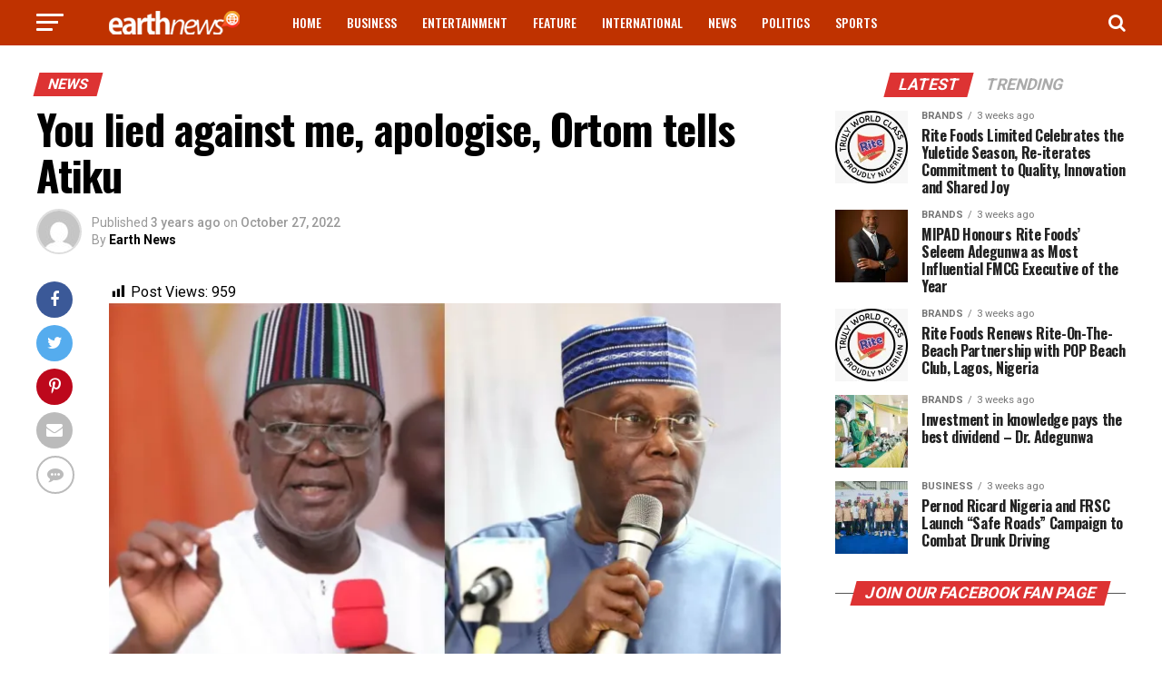

--- FILE ---
content_type: text/html; charset=utf-8
request_url: https://www.google.com/recaptcha/api2/aframe
body_size: 260
content:
<!DOCTYPE HTML><html><head><meta http-equiv="content-type" content="text/html; charset=UTF-8"></head><body><script nonce="C7rTjjqJjF9zX5ho8QvfXA">/** Anti-fraud and anti-abuse applications only. See google.com/recaptcha */ try{var clients={'sodar':'https://pagead2.googlesyndication.com/pagead/sodar?'};window.addEventListener("message",function(a){try{if(a.source===window.parent){var b=JSON.parse(a.data);var c=clients[b['id']];if(c){var d=document.createElement('img');d.src=c+b['params']+'&rc='+(localStorage.getItem("rc::a")?sessionStorage.getItem("rc::b"):"");window.document.body.appendChild(d);sessionStorage.setItem("rc::e",parseInt(sessionStorage.getItem("rc::e")||0)+1);localStorage.setItem("rc::h",'1768627293581');}}}catch(b){}});window.parent.postMessage("_grecaptcha_ready", "*");}catch(b){}</script></body></html>